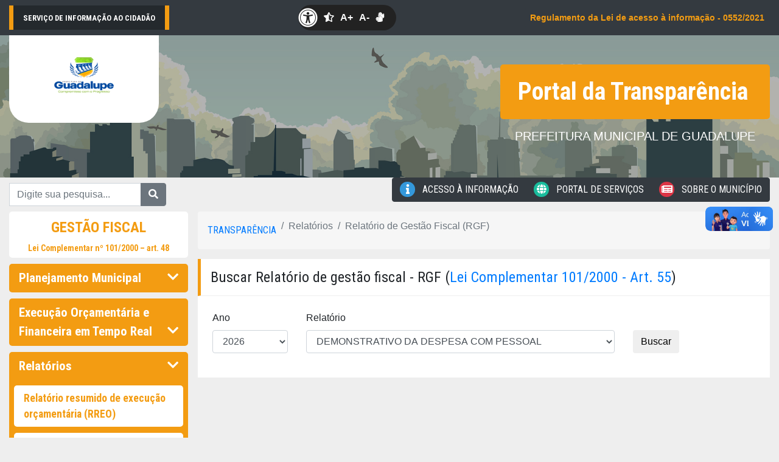

--- FILE ---
content_type: text/html; charset=UTF-8
request_url: https://guadalupe.pi.gov.br/guadalupe/relatorios/relatoriorgf
body_size: 42314
content:
<!DOCTYPE html>
<html>
  <head>
    <meta charset="utf-8">
    <meta name="viewport" content="width=device-width, initial-scale=1, shrink-to-fit=no">
    <title>Portal da Transparência - PREFEITURA MUNICIPAL DE GUADALUPE</title>
    <link rel="stylesheet" href="https://maxcdn.bootstrapcdn.com/bootstrap/4.0.0/css/bootstrap.min.css" integrity="sha384-Gn5384xqQ1aoWXA+058RXPxPg6fy4IWvTNh0E263XmFcJlSAwiGgFAW/dAiS6JXm" crossorigin="anonymous" media="screen">
    <link rel="stylesheet" href="https://guadalupe.pi.gov.br/assets/stylesheets/adminlte/datepicker/datepicker3.css" media="screen">
    <link href="https://fonts.googleapis.com/css?family=Roboto+Condensed:400,700" rel="stylesheet" media="screen">
        <link rel="stylesheet" href="https://guadalupe.pi.gov.br/assets/fonts/fontawesome/css/all.css">
    <link rel="stylesheet" href="https://guadalupe.pi.gov.br/portal2018/css/main.css" media="screen">
    <link rel="stylesheet" href="https://guadalupe.pi.gov.br/portal2018/css/transparencia.css" media="screen">
    <link rel="stylesheet" href="https://guadalupe.pi.gov.br/portal2018/css/contraste.css" media="screen">
    <link rel="stylesheet" href="https://guadalupe.pi.gov.br/portal2018/css/print.css" media="print">
    <link rel="apple-touch-icon" href="https://guadalupe.pi.gov.br/assets/images/favicon.ico">
    <link rel="icon" href="https://guadalupe.pi.gov.br/assets/images/favicon.ico" type="image/x-icon">
    <style media="screen">
      .container-fluid {
        max-width: 1500px;
      }
      .print {
        display: none;
      }
      body nav .hover-5 i {
          background-color: #8469AC;
      }
      #menu .hover-5:hover {
        background-color: #8469AC;
        border-color: #8469AC;
      }
    </style>

  </head>
  <body class="">

        <header class="bg-dark" style="background-image:url(https://guadalupe.pi.gov.br/img/bg-topo.jpg)">
        <div class="top1 bg-dark">
    <div class="container-fluid d-none d-sm-block no-print">
        <div class="d-flex flex-row justify-content-between align-items-center pt-2 pb-2">
            <p class="text-white font-weight-bold sts-flag p-2">
                <small class="font-weight-bold pl-2 pr-2">SERVIÇO DE INFORMAÇÃO AO CIDADÃO</small>
            </p>
            <div style="background: #222;display: flex;align-items: center;border-radius: 42px;padding-right: 10px;height: 42px;">
                <a href="javascript:;" class="fas fa-universal-access" style="color:#fff;font-size:32px;margin-right: 10px;"><i></i></a>
                <a href="#"><i class="btnContraste fas fa-star-half-alt" style="color:#fff;margin-right: 10px;"></i></a>
                <a href="#" class="amais" style="color:#fff;text-decoration: none;margin-right: 10px;"><strong>A+</strong></i></a>
                <a href="#" class="amenos" style="color:#fff;text-decoration: none;margin-right: 10px;"><strong>A-</strong></i></a>
                <a href="https://www.vlibras.gov.br/" style="color:#fff;text-decoration: none;margin-right: 10px;" target="_blank"><i class="fa fa-sign-language"></i></a>
            </div>
            <div class="text-center" style="min-width: 150px">
                                    <a href="https://sts-gestao.s3.amazonaws.com/uploads/leis/b61860aff6a6b127824d8118384109e6.pdf" target="_blank" class="btn btn-fill btn-sm btn-dark" style="color: #f39c12; font-weight: 600;">
                        Regulamento da Lei de acesso à informação - 0552/2021
                    </a>
                            </div>
        </div>
    </div>
        <div class="container-fluid d-block d-sm-none no-print">
        <div class="pt-2" style="margin: auto; width: 40%;">
            <div style="background: #222;display: flex;align-items: center;border-radius: 42px;padding-right: 10px;height: 42px; width: fit-content">
                <a href="javascript:;" class="fas fa-universal-access" style="color:#fff;font-size:32px;margin-right: 10px;"><i></i></a>
                <a href="#"><i class="btnContraste fas fa-star-half-alt" style="color:#fff;margin-right: 10px;"></i></a>
                <a href="#" class="amais" style="color:#fff;text-decoration: none;margin-right: 10px;"><strong>A+</strong></i></a>
                <a href="#" class="amenos" style="color:#fff;text-decoration: none;margin-right: 10px;"><strong>A-</strong></i></a>
                <a href="https://www.vlibras.gov.br/" style="color:#fff;text-decoration: none;margin-right: 10px;" target="_blank"><i class="fa fa-sign-language"></i></a>
            </div>
        </div>
        <div class="pt-2">
            <p class="text-white font-weight-bold sts-flag col-12"><small class="font-weight-bold pl-2 pr-2">SERVIÇO DE INFORMAÇÃO AO CIDADÃO</small> </p>
        </div>
        <div class="pt-2 pb-2">
                            <p title="Regulamento da Lei de acesso à informação - 0552/2021">
                    <a href="/uploads/leis/b61860aff6a6b127824d8118384109e6.pdf" target="_blank" class="btn btn-fill btn-sm btn-dark" style="color: #f39c12; font-weight: 600; width: 100%;">
                        Regulamento da Lei de acesso &agrave; informa&ccedil;&atilde;o - 0552/202...
                    </a>
                </p>
                    </div>
        </div>
    </div>
</div>
        <div class="top2">
          <div class="container-fluid">
            <div class="d-xl-flex justify-content-between">
              <div class="logo">
                <a href="https://guadalupe.pi.gov.br/guadalupe/portaldatransparencia" class="bg-white d-inline-block pl-4 pr-4 pt-2 pb-3">
                                    <img src="https://sts-gestao.s3.amazonaws.com/uploads/clientes_imagem/650cc43eefac18068ce5c01f3ae11598.png" style="max-width:200px">
                </a>
              </div>

              <div class="canal align-self-center pt-5 pb-5">
                <h1 class="bg-warning text-white align-middle pt-3 pb-3 pl-4 pr-4">
                    Portal da Transparência
                </h1>
                <h5 class="text-white text-center pt-3 pl-4 pr-4">PREFEITURA MUNICIPAL DE GUADALUPE</h5>
              </div>
            </div>
          </div>
        </div>
    </header>
    <nav class="d-none d-sm-block">
  <div class="container-fluid">
    <div class="d-flex justify-content-between">
      <div class="align-self-center">
        <form action="/guadalupe/noticia/pesquisa" id="form_pesquisa" name="form_pesquisa" method="post">
          <div class="input-group">
            <input type="hidden" name="_token" value="TjDdA5hJ7RpyrJMMi2ECb8R0fvaJwbHezUS5uZf5" />
            <input type="hidden" name="transparencia" value="1" />
            <input type="text" class="form-control" placeholder="Digite sua pesquisa..." aria-label="Digite sua pesquisa..." aria-describedby="basic-addon2" name="descricao" id="descricao">
            <div class="input-group-append">
              <button class="btn btn-secondary" type="submit"><i class="fa fa-search"></i></button>
            </div>
          </div>
        </form>
      </div>
      <div class="btn-group mb-3" role="group" aria-label="Basic example">
                                              <a href="/guadalupe/acessoinformacao" class="btn btn-dark hover-2"><i class="fa fa-info"></i> Acesso à Informação</a>
                                      <a href="/guadalupe/servicosonline" class="btn btn-dark hover-3"><i class="fa fa-globe"></i> Portal de Serviços</a>
                                      <a href="/guadalupe/informacoesgerais" class="btn btn-dark hover-1" ><i class="fa fa-newspaper"></i> Sobre o Município</a>
                          </div>
    </div>
      </div>
</nav>

<!-- A NAV abaixo é exibida apenas na versão mobile -->
<nav class="d-block d-sm-none p-3">
  <style type="text/css">
  body nav .hover-1 i {
    background-color: #dc3545; }
  body nav .hover-1:hover {
    background-color: #dc3545;
    border-color: #dc3545; }
  body nav .hover-2 i {
    background-color: #3498db; }
  body nav .hover-2:hover {
    background-color: #3498db;
    border-color: #3498db; }
  body nav .hover-3 i {
    background-color: #1abc9c; }
  body nav .hover-3:hover {
    background-color: #1abc9c;
    border-color: #1abc9c; }
  body nav .hover-4 i {
    background-color: #f39c12; }
  body nav .hover-4:hover {
    background-color: #f39c12;
    border-color: #f39c12; }
  body nav .hover-5 i {
    background-color: #8469AC; }
  body nav .hover-5:hover {
    background-color: #8469AC;
    border-color: #8469AC; }
  body nav a {
    border-radius: 0 0 0 1em;
    text-transform: uppercase;
    font-family: 'Roboto Condensed';
    padding-top: 0 !important;
    padding-bottom: 0 !important;
    line-height: 38px !important; }
  body nav a i {
    width: 25px;
    height: 25px;
    line-height: 25px !important;
    text-align: center !important;
    border-radius: 100%;
    margin-right: 0.5em; }
    #icon-pt {
      color: #fff;
      font-size: 1.5em;
      width: 70px;
      height: 70px;
      line-height: 70px;
      text-align: center;
      border-radius: 100%;
      display: block;
    }

    #icon-pt i {
    line-height: 70px !important;
    margin-right: inherit;
    }
    a#icon-pt.bg-warning {
    background-color: #f39c12 !important;
    }
    .bg-azul {
      background-color: #3498db;
    }
  </style>
  <div class="d-flex justify-content-between">
    <a href="/guadalupe/transparencia" id="icon-pt" class="bg-warning"><i class="fa fa-search"></i></a>
    <a href="/guadalupe/acessoinformacao" id="icon-pt" class="bg-azul"><i class="fa fa-info"></i></a>
    <a href="/guadalupe/servicosonline" id="icon-pt" class="bg-success"><i class="fa fa-globe"></i></a>
    <a href="/guadalupe/informacoesgerais" id="icon-pt" class="bg-danger"><i class="fa fa-info"></i></a>
  </div>
</nav>
    <main>
      <div class="container-fluid">
        
        
        <div class="d-xl-flex">
          <div class="mr-3" id="menu_aside" style="width:310px">
            <aside class="no-print">
    <ul class="nav nav-pills flex-column">
        <li class="nav-item">
            <a class="nav-link"  href="https://guadalupe.pi.gov.br/guadalupe/transparencia">
                <p class="text-center" style="font-size: 1.5rem;" >GESTÃO FISCAL</p> 
            </a>
            <h6 class="text-center" style="font-size: 0.87rem;">
                <a style=" margin-top: 0px" href="https://www.planalto.gov.br/ccivil_03/leis/lcp/lcp101.htm#art48" target="_blank">Lei Complementar nº 101/2000 – art. 48</a>
            </h6>
        </li>
        <li class="nav-item bg-warning">
            <a class="nav-link text-white" data-toggle="collapse" href="#item-1"> Planejamento Municipal  <i class="fa fa-chevron-down float-right mt-1"></i> </a>
            <div id="item-1" class="collapse ">
                <ul class="nav flex-column p-2">
                                        <li class="nav-item">
                        <a class="nav-link" href="/guadalupe/transparencia/leisplanejamento/?tipo_planejamento_id=1">
                          Plano Plurianual - PPA </a></h4>
                    </li>
                    <li class="nav-item">
                        <a class="nav-link" href="/guadalupe/transparencia/leisplanejamento/?tipo_planejamento_id=2">
                          Lei de Diretrizes Orçamentárias - LDO </a>
                    </li>
                    <li class="nav-item">
                        <a class="nav-link" href="/guadalupe/transparencia/leisplanejamento/?tipo_planejamento_id=3">
                          Lei do Orçamento Anual - LOA </a>
                    </li>
                </ul>
            </div>
        </li>

        <li class="nav-item bg-warning">
            <a class="nav-link text-white" data-toggle="collapse" href="#item-2">
              Execução Orçamentária e Financeira em Tempo Real
              <i class="fa fa-chevron-down float-right mt-1"></i>
            </a>
            <div id="item-2" class="collapse ">
                <ul class="nav flex-column p-2">
                    <li class="nav-item border">
                        <a class="nav-link" data-toggle="collapse" href="#item-2_1"> Receitas <i class="fa fa-chevron-down float-right mt-1"></i>
                        </a>
                        <div id="item-2_1" class="collapse ">
                            <ul class="nav flex-column p-2">
                                                                    <li class="nav-item">
                                        <a class="nav-link active" href="https://guadalupe.pi.gov.br/guadalupe/receitas"> Detalhamento de Receitas </a>
                                    </li>
                                                                                                                                <li class="nav-item">
                                    <a class="nav-link active"
                                        href="https://guadalupe.pi.gov.br/guadalupe/transferencias-voluntarias?tipo_transferencia=1">
                                        Transferências Voluntárias Recebidas
                                      </a>
                                </li>
                                <li class="nav-item">
                                    <a class="nav-link active" href="https://guadalupe.pi.gov.br/guadalupe/emendas"> Emendas Parlamentares </a>
                                </li>
                                                                    <li class="nav-item">
                                        <a class="nav-link active" href="/guadalupe/transparencia/documentos/?layout=transparencia&tipo=70">
                                          Inscrição em Dívida Ativa
                                        </a>
                                    </li>
                                                                <li class="nav-item">
                                    <a class="nav-link active" href="/guadalupe/transparencia/documentos/?layout=transparencia&tipo=27">Renúncias Fiscais</a>
                                </li>
                            </ul>
                        </div>
                    </li>
                    <li class="nav-item">
                        <a class="nav-link" href="https://guadalupe.pi.gov.br/guadalupe/disponibilidade">Disponibilidades</a>
                    </li>
                                            <li class="nav-item border">
                            <a class="nav-link" data-toggle="collapse" href="#item-2_3"> Despesas <i class="fa fa-chevron-down float-right mt-1"></i></a>
                            <div id="item-2_3" class="collapse ">
                                <ul class="nav flex-column p-2">
                                    <li class="nav-item">
                                        <a class="nav-link active" href="https://guadalupe.pi.gov.br/guadalupe/despesas"> Unidade Orçamentária </a>
                                    </li>
                                    <li class="nav-item">
                                        <a class="nav-link active" href="https://guadalupe.pi.gov.br/guadalupe/credores">Credores</a>
                                    </li>
                                    <li class="nav-item">
                                        <a class="nav-link active" href="https://guadalupe.pi.gov.br/guadalupe/empenho">Empenhos / Liquidações / Pagamentos</a>
                                    </li>
                                    <li class="nav-item">
                                        <a class="nav-link active" href="https://guadalupe.pi.gov.br/guadalupe/acaoprograma">Programas e ações</a>
                                    </li>
                                                                                                            <li class="nav-item">
                                        <a class="nav-link active" href="https://guadalupe.pi.gov.br/guadalupe/transferencias-voluntarias?tipo_transferencia=2">
                                          Transferências Voluntárias Realizadas
                                        </a>
                                    </li>
                                    <li class="nav-item">
                                        <a class="nav-link active" href="https://guadalupe.pi.gov.br/guadalupe/ordem_pagamentos">
                                          Ordem Cronológica de Pagamentos
                                        </a>
                                    </li>
                                </ul>
                            </div>
                        </li>
                                                                                                </ul>
            </div>
        </li>

        <li class="nav-item bg-warning">
            <a class="nav-link text-white" data-toggle="collapse" href="#item-3"> Relatórios <i class="fa fa-chevron-down float-right mt-1"></i></a>
            <div id="item-3" class="collapse  show ">
                <ul class="nav flex-column p-2">
                    <li class="nav-item">
                        <a class="nav-link" href="/guadalupe/relatorios/relatoriorreo">
                          Relatório resumido de execução orçamentária (RREO)
                        </a>
                    </li>
                    <li class="nav-item">
                        <a class="nav-link" href="/guadalupe/relatorios/relatoriorgf">
                          Relatório de gestão fiscal (RGF)
                        </a>
                    </li>
                    <li class="nav-item">
                        <a class="nav-link" href="/guadalupe/transparencia/documentos/?layout=transparencia&tipo=2">
                          Prestação de contas e parecer prévio
                        </a>
                    </li>
                    <li class="nav-item">
                        <a class="nav-link" href="/guadalupe/transparencia/atas">Atas de audiências públicas </a>
                    </li>
                    <li class="nav-item">
                        <a class="nav-link" href="/guadalupe/transparencia/documentos/?layout=transparencia&tipo=44">
                          Relatório de Gestão Consolidado
                        </a>
                    </li>
                </ul>
            </div>
        </li>

                    <li class="nav-item bg-warning">
                <a class="nav-link text-white" data-toggle="collapse" href="#item-4">Publicidade de Contratações <i class="fa fa-chevron-down float-right mt-1"></i></a>
                <div id="item-4" class="collapse ">
                    <ul class="nav flex-column p-2">
                        <li class="nav-item">
                            <a class="nav-link" href="https://guadalupe.pi.gov.br/guadalupe/licitacoes/avisodelicitacao">Aviso de Licitação</a>
                        </li>
                        <li class="nav-item">
                            <a class="nav-link" href="https://guadalupe.pi.gov.br/guadalupe/licitacoes">Consulta de Licitações</a>
                        </li>
                        <li class="nav-item">
                            <a class="nav-link" href="https://guadalupe.pi.gov.br/guadalupe/licitacoes/contratosaditivos">Contratos Administrativos</a>
                        </li>
                                                    <li class="nav-item">
                                <a class="nav-link" href="https://guadalupe.pi.gov.br/guadalupe/licitacoes/atas">Atas dos Procedimentos</a>
                            </li>
                                                                            <li class="nav-item">
                                <a class="nav-link" href="https://guadalupe.pi.gov.br/guadalupe/licitacoes/autorizacoes">Autorizações de fornecimento</a>
                            </li>
                                                <li class="nav-item">
                            <a class="nav-link" href="/guadalupe/transparencia/documentos/?layout=transparencia&tipo=71">Editais dos concursos públicos</a>
                        </li>
                        <li class="nav-item">
                            <a class="nav-link" href="/guadalupe/transparencia/documentos/?layout=transparencia&tipo=72">Planos de Contratações Anual</a>
                        </li>
                    </ul>
                </div>
            </li>
                            <li class="nav-item bg-warning">
                <a class="nav-link text-white" data-toggle="collapse" href="#item-5">Recursos Humanos <i class="fa fa-chevron-down float-right mt-1"></i></a>
                <div id="item-5" class="collapse ">
                    <ul class="nav flex-column p-2">
                                                    <li class="nav-item">
                                <a class="nav-link" href="https://guadalupe.pi.gov.br/guadalupe/servidores?situacao_status=A">Servidores Ativos</a>
                            </li>
                            <li class="nav-item">
                                <a class="nav-link" href="https://guadalupe.pi.gov.br/guadalupe/servidores?situacao_status=I">Servidores Inativos</a>
                            </li>
                                                                                                    <li class="nav-item">
                                <a class="nav-link" href="https://guadalupe.pi.gov.br/guadalupe/cessoes">Servidores Cedidos</a>
                            </li>
                                                                        <li class="nav-item">
                            <a class="nav-link"
                                href="/guadalupe/transparencia/documentos/?layout=transparencia&tipo=24">Padrão de remunerações</a>
                        </li>
                                                    <li class="nav-item">
                                <a class="nav-link" href="https://guadalupe.pi.gov.br/guadalupe/estagiarios">Estagiários</a>
                            </li>
                                            </ul>
                </div>
            </li>
                <li class="nav-item bg-warning">
            <a class="nav-link text-white" data-toggle="collapse" href="#item-6">Administração <i
                    class="fa fa-chevron-down float-right mt-1"></i></a>
            <div id="item-6" class="collapse ">
                <ul class="nav flex-column p-2">
                                            <li class="nav-item">
                            <a class="nav-link" href="https://guadalupe.pi.gov.br/guadalupe/administracao/patrimonios">Patrimônios</a>
                        </li>
                                                                                    <li class="nav-item">
                            <a class="nav-link" href="/guadalupe/administracao/almoxarifados/">Almoxarifados </a>
                        </li>
                                        <li class="nav-item">
                        <a class="nav-link" href="/guadalupe/transparencia/documentos/?layout=transparencia&tipo=73">
                          Estoques dos medicamentos das farmácias que compõem o SUS - Lei N° 14.654/2023 
                        </a>
                    </li>
                                            <li class="nav-item">
                            <a class="nav-link" href="/guadalupe/administracao/diarias">Diárias</a>
                        </li>
                                        <li class="nav-item">
                        <a class="nav-link" href="/guadalupe/transparencia/documentos/?layout=transparencia&tipo=25">Valores das diárias</a>
                    </li>
                    <li class="nav-item">
                        <a class="nav-link" href="/guadalupe/transparencia/documentos/?layout=transparencia&tipo=10">
                          Contrato e prestação de serviço (Autônomo)
                        </a>
                    </li>
                    <li class="nav-item">
                        <a class="nav-link" href="/guadalupe/transparencia/documentos/?layout=transparencia&tipo=11">
                          Relação de parcerias (Lei nº 13.019/2014, art. 10)
                        </a>
                    </li>
                    <li class="nav-item">
                        <a class="nav-link" href="/guadalupe/transparencia/documentos/?layout=transparencia&tipo=1">
                          Gastos com Cartão Corporativo
                        </a>
                    </li>
                    <li class="nav-item">
                        <a class="nav-link" href="/guadalupe/transparencia/documentos/?layout=transparencia&tipo=15">
                          Verbas de Representação/Gabinete
                        </a>
                    </li>
                    <li class="nav-item">
                        <a class="nav-link" href="/guadalupe/transparencia/documentos/?layout=transparencia&tipo=16">Verbas de Reembolso</a>
                    </li>
                                            <li class="nav-item">
                            <a class="nav-link" href="/guadalupe/transparencia/documentos/?layout=transparencia&tipo=18">Convênios Firmados</a>
                        </li>
                                        <li class="nav-item">
                        <a class="nav-link" href="/guadalupe/transparencia/documentos/?layout=transparencia&tipo=19">
                          Cessões, Permutas e Doação de Bens
                        </a>
                    </li>
                    <li class="nav-item">
                        <a class="nav-link" href="/guadalupe/notasfiscais">Notas Fiscais de Compras</a>
                    </li>
                    <li class="nav-item">
                        <a class="nav-link" href="/guadalupe/transparencia/documentos/?layout=transparencia&tipo=21">
                          Publicidade das Compras Realizada
                        </a>
                    </li>

                                    </ul>
            </div>
        </li>

                    <li class="nav-item bg-warning">
                <a class="nav-link text-white" data-toggle="collapse" href="#item-8">Recursos dos Precatórios do Fundef <i class="fa fa-chevron-down float-right mt-1"></i></a>
                <div id="item-8" class="collapse ">
                    <ul class="nav flex-column p-2">
                        <li class="nav-item">
                            <a class="nav-link" href="/guadalupe/transparencia/recursosprecatoriosfundeb/?layout=transparencia&tipo=1">Lei </a>
                        </li>
                        <li class="nav-item">
                            <a class="nav-link" href="/guadalupe/transparencia/recursosprecatoriosfundeb/?layout=transparencia&tipo=2">Decretos </a>
                        </li>

                        <li class="nav-item">
                            <a class="nav-link" href="/guadalupe/transparencia/recursosprecatoriosfundeb/?layout=transparencia&tipo=3">
                              Processos licitatórios 
                            </a>
                        </li>

                        <li class="nav-item">
                            <a class="nav-link" href="/guadalupe/transparencia/recursosprecatoriosfundeb/?layout=transparencia&tipo=4">Contratos </a>
                        </li>

                        <li class="nav-item">
                            <a class="nav-link" href="/guadalupe/transparencia/recursosprecatoriosfundeb/?layout=transparencia&tipo=5">
                              Processos de pagamentos 
                            </a>
                        </li>

                        <li class="nav-item">
                            <a class="nav-link" href="/guadalupe/transparencia/recursosprecatoriosfundeb/?layout=transparencia&tipo=6">
                              Plano de aplicação 
                            </a>
                        </li>

                    </ul>
                </div>
            </li>
        
        <li class="nav-item bg-warning">
            <a class="nav-link text-white" data-toggle="collapse" href="#item-9">Boas Práticas <i class="fa fa-chevron-down float-right mt-1"></i></a>
            <div id="item-9" class="collapse">
                <ul class="nav flex-column p-2">
                    <li class="nav-item">
                        <a class="nav-link" href="/guadalupe/transparencia/documentos/?layout=transparencia&tipo=28">Plano Municipal de Saúde (PMS)</a>
                    </li>
                    <li class="nav-item"> <a class="nav-link" href="/guadalupe/transparencia/documentos/?layout=transparencia&tipo=12">
                      Plano Municipal de Educação (PME)
                    </a>
                    </li>
                    <li class="nav-item">
                        <a class="nav-link" href="/guadalupe/transparencia/documentos/?layout=transparencia&tipo=29">
                          Relatório de Gestão Municipal de Saúde
                        </a>
                    </li>
                </ul>
            </div>
        </li>
        <li class="nav-item bg-warning">
            <a class="nav-link text-white" data-toggle="collapse" href="#item-10">Outras informações <i class="fa fa-chevron-down float-right mt-1"></i></a>
            <div id="item-10" class="collapse">
                <ul class="nav flex-column p-2">
                    <li class="nav-item">
                        <a class="nav-link" href="/guadalupe/transparencia/documentos/?layout=transparencia&tipo=4">Extratos de conta corrente </a>
                    </li>
                    <li class="nav-item">
                        <a class="nav-link" href="/guadalupe/transparencia/documentos/?layout=transparencia&tipo=5">Relação de passagens</a>
                    </li>
                    <li class="nav-item">
                        <a class="nav-link" href="/guadalupe/transparencia/documentos/?layout=transparencia&tipo=3">Operações financeiras</a>
                    </li>
                    <li class="nav-item">
                        <a class="nav-link" href="/guadalupe/transparencia/documentos/?layout=transparencia&tipo=8">Liberação de recursos federais(LEI Nº 9.452/1997)</a>
                    </li>
                    <li class="nav-item">
                        <a class="nav-link" href="/guadalupe/transparencia/documentos/?layout=transparencia&tipo=9">Documentos digitalizados</a>
                    </li>
                    <li class="nav-item">
                        <a class="nav-link" href="/guadalupe/transparencia/documentos/?layout=transparencia&tipo=13">Projetos e Obras de Órgãos e Entidades </a>
                    </li>
                </ul>
            </div>
        </li>
                    </ul>
</aside>
          </div>
          <div class="no-print" id="content_all">
            <nav aria-label="breadcrumb">
  <ol class="breadcrumb" style="background: rgba(255,255,255,0.5)">
    <li class="breadcrumb-item">

    
    
                                                                                        <a href="https://guadalupe.pi.gov.br/guadalupe/transparencia">Transparência</a></li>
    <li class="breadcrumb-item active" aria-current="page">Relatórios</li>
                  <li class="breadcrumb-item active" aria-current="page">Relatório de Gestão Fiscal (RGF)</li>
                          
    
    
    
    
    
    
    
    
    
    
    
  </ol>
</nav>            <h4 class="body-title pt-3 pb-3 pl-3 bg-white"> Buscar Relatório de gestão fiscal - RGF (<a href="https://www.planalto.gov.br/ccivil_03/leis/lcp/lcp101.htm#art55" target="_blank">Lei Complementar 101/2000 - Art. 55</a>) </h4>
            <div class="texto-principal bg-white p-4" id="content_form_busca" >
              
              <span id="loading" style="display:none"><center><img src="https://guadalupe.pi.gov.br/img/loading.gif" alt=""></center> </span>
              <form class="form" action="/guadalupe/relatorios/listarelatoriorgf" name="form_busca" id="form_busca" method="post" onsubmit="false" >


  <input type="hidden" name="display" id="display" value="1" />
  <input type="hidden" name="_token" value="TjDdA5hJ7RpyrJMMi2ECb8R0fvaJwbHezUS5uZf5" />
  <div class="row">
    <div class=" col-md-2 form-group">

      <label for="ano">Ano</label>
      <select  name="ano" class="form-control" id="ano" onchange="opRelatorios(this.value)" >
                        <option value="2026" selected >
          2026
        </option>
                <option value="2025"  >
          2025
        </option>
                <option value="2024"  >
          2024
        </option>
                <option value="2023"  >
          2023
        </option>
                <option value="2022"  >
          2022
        </option>
                <option value="2021"  >
          2021
        </option>
                <option value="2020"  >
          2020
        </option>
                <option value="2019"  >
          2019
        </option>
                <option value="2018"  >
          2018
        </option>
                <option value="2017"  >
          2017
        </option>
                <option value="2016"  >
          2016
        </option>
                <option value="2015"  >
          2015
        </option>
                <option value="2014"  >
          2014
        </option>
                <option value="2013"  >
          2013
        </option>
              </select>
    </div>
    <div class=" col-md-7 form-group">
      <label for="relatorio">Relatório</label>
      <div class="carregaOpRelatorios">

      </div>
    </div>
    <div class=" col-md-3 form-group">
      <label>&nbsp;</label><br>
      <button type="button" class="btn pull-right" onclick="enviarForm()" style="float: left; margin-right: 5px"><i class="glyphicon glyphicon-search"></i> Buscar</button>
    </div>
  </div>
</form>
            </div>
            <div id="dv_lista_relatorios">  </div>
          </div>
          <div class="print">
                      </div>
        </div>
      </div>
    </main>

    <footer class="pt-3">
      <div id="footer">
        <div class="container">
          <div class="footer-bottom d-flex justify-content-between align-items-center">
            <span>
                            PREFEITURA MUNICIPAL DE GUADALUPE © 2017 - 2026 &nbsp;&nbsp;
              <small>
                <i style="color:rgba(255,255,255,0.6)">
                  Última Atualização: <b>23/01/2026  </b>
                </i>
              </small>
            </span>

            <a href="http://stsinformatica.com.br/" target="_blank"><img src="https://guadalupe.pi.gov.br/img/logo_sts_white.png" style="width:65px;"></a>
          </div>
	        <div class="row">
	          <div class="col-md-12">
		       <p><i class="fa fa-map-marker">&nbsp;</i>PRACA CESAR CALLS, 1300 - Bairro: CENTRO - CEP: 64.840-000 - GUADALUPE &quot;FALE CONOSCO&quot; ouvidoria@guadalupe.pi.gov.br/PI</p>
	          </div>  
          </div>

        </div>
      </div>
    </footer>

    <div class="modal in no-print" id="myModal_carregando" tabindex="-1" role="dialog" aria-labelledby="myModalLabel" aria-hidden="false" style="background: rgba(0,0,0,0.6);">
        <div class="modal-dialog modal-sm">
            <div class="modal-content">
                <div class="modal-header">
                    <h4 class="modal-title" id="myModalLabel">Carregando...</h4>
                    <button type="button" class="close" data-dismiss="modal" aria-label="Close"><span aria-hidden="true">&times;</span></button>
                </div>
                <div class="modal-body" >
                    <div style="text-align: center" >  <img src="/img/loading.gif" width="100px" > </div>
                    <div class="loading "> </div>
                </div>
                <div class="modal-footer">
                    <button type="button" class="btn btn-default" data-dismiss="modal" onclick="$('#myModal_carregando').toggle()" >Fechar</button>
                </div>
            </div>
        </div>
    </div>

        
    <script src="https://guadalupe.pi.gov.br/novo/js/jquery-3.3.1.min.js" crossorigin="anonymous"></script>
    
    
        <script src="https://guadalupe.pi.gov.br/novo/js/jquery-ui.js"></script>

    <script type="text/javascript" src="https://guadalupe.pi.gov.br/assets/javascripts/adminlte/plugins/datepicker/bootstrap-datepicker.js"></script>
    <script type="text/javascript" src="https://guadalupe.pi.gov.br/assets/javascripts/adminlte/plugins/datepicker/locales/bootstrap-datepicker.pt-BR.js"></script>
    <script src="https://cdnjs.cloudflare.com/ajax/libs/popper.js/1.12.9/umd/popper.min.js" integrity="sha384-ApNbgh9B+Y1QKtv3Rn7W3mgPxhU9K/ScQsAP7hUibX39j7fakFPskvXusvfa0b4Q" crossorigin="anonymous"></script>
    <script type="text/javascript" src="https://guadalupe.pi.gov.br/novo/js/jquery.maskedinput.min.js"></script>
    <script src="https://maxcdn.bootstrapcdn.com/bootstrap/4.0.0/js/bootstrap.min.js" integrity="sha384-JZR6Spejh4U02d8jOt6vLEHfe/JQGiRRSQQxSfFWpi1MquVdAyjUar5+76PVCmYl" crossorigin="anonymous"></script>
    <script type="text/javascript">
    $(function () {
      $("[data-toggle='tooltip']").tooltip();
      // $( "#data_ini" ).datepicker();
      $('.datepicker').mask("99/99/9999");
      $('.datepicker').datepicker({
        format: 'dd/mm/yyyy',
        language: 'pt-BR'
      }).mask('99/99/9999');

      $('.datepicker_transferencias').datepicker({
        format: 'dd/mm/yyyy',
        language: 'pt-BR',
        startDate: '01/01/2026',
        endDate: '31/12/2026'
      }).mask('99/99/9999');

    });
    </script>
    <!-- google analytics tom -->
    <script>
      (function(i,s,o,g,r,a,m){i['GoogleAnalyticsObject']=r;i[r]=i[r]||function(){
      (i[r].q=i[r].q||[]).push(arguments)},i[r].l=1*new Date();a=s.createElement(o),
      m=s.getElementsByTagName(o)[0];a.async=1;a.src=g;m.parentNode.insertBefore(a,m)
      })(window,document,'script','https://www.google-analytics.com/analytics.js','ga');
      ga('create', 'UA-79154071-1', 'auto');
      ga('send', 'pageview');
    </script>
    <!-- google analytics tom -->
    <script>
function ativaBusca(){
  var display =   $('#display').val();
  if(display == 0){
    $('#form_busca').css('display','block');
    $('#display').val('1');
  }else{
    $('#form_busca').css('display','none');
    $('#display').val('0');
  }
}

function gerarPdf(){
  document.getElementById('form_exportar').action = '/exportar/pdf';
  document.getElementById('form_exportar').submit();
}
function gerarExcel(){
  document.getElementById('form_exportar').action = '/exportar/excel';
  document.getElementById('form_exportar').submit();
}

$(document).ready(function() {
  $(".carregaOpRelatorios").html('Carregando...');
  $.get( "/guadalupe/relatorios/opcoesrelatorios/",{tipo_rel:'rgf' } , function( data ) {
    $(".carregaOpRelatorios").html( data );
  });
});

function opRelatorios(ano){
  $(".carregaOpRelatorios").html('Carregando...');
  $.get( "/guadalupe/relatorios/opcoesrelatorios/",{'ano': ano, tipo_rel:'rgf' } , function( data ) {
    $(".carregaOpRelatorios").html( data );
  });

}

</script>
<script>
function enviarForm() {
 //Gambiarra para redirecionar para o portal da fiorile de esperantina enquanto eles implementam o sagres 2022
 if($('#ano').val() >= '2022' && '13' == '19'){
	window.location.href = "http://177.107.22.134:8079/TRANSPARENCIA/?AcessoIndividual=LnkRGF";
 }
 else{
  var data = new FormData();
  data.append("_token", 'TjDdA5hJ7RpyrJMMi2ECb8R0fvaJwbHezUS5uZf5');
  data.append("ano", $('#ano').val());
  data.append("codRelatorio",$('#codRelatorio').val());
  $.ajax({
    url: "/guadalupe/relatorios/listarelatorios",
    type: "POST",
    data: data,
    processData: false,  // tell jQuery not to process the data
    contentType: false,   // tell jQuery not to set contentType
    beforeSend: function () {

      $(".loading").html('');
      $("#myModal_carregando").show();
    },
    success: function (data) {

      $("#myModal_carregando").toggle();
      $("#dv_lista_relatorios").html(data);

    },
    error: function (xhr, status, error) {

      if (xhr.responseText)
      $(".loading").html('<h3>Erro na operação anterior. Tente novamente. </h3>' + xhr.responseText);

      return false;

    }
  });
 }
}
</script>
    <script>
        $(function() {

            $(".btnContraste").click(function() {
                if ($('body').hasClass('contraste')) {
                    $('body').removeClass('contraste');
                } else {
                    $('body').addClass('contraste');
                }
            });

            $(".amenos").click(function(e) {
                e.preventDefault();
                let fontSize = Number($('body').css('font-size').slice(0, -2));
                if (fontSize - 0.5 >= 13) {
                    $('.btn').css('font-size', fontSize - 0.5);
                    $('body').css('font-size', fontSize - 0.5);
                    $('.h6, h6').css('font-size', fontSize - 0.5);
                }
            });

            $(".amais").click(function(e) {
                e.preventDefault();
                let fontSize = Number($('body').css('font-size').slice(0, -2));
                if (fontSize <= 20) {
                    $('.h6, h6').css('font-size', fontSize + 0.5);
                    $('.btn').css('font-size', fontSize + 0.5);
                    $('body').css('font-size', fontSize + 0.5);
                }
            });
        });
    </script>
    <script src="https://vlibras.gov.br/app/vlibras-plugin.js"></script>
    <div vw class="enabled">
        <div vw-access-button class="active"></div>
        <div vw-plugin-wrapper>
            <div class="vw-plugin-top-wrapper"></div>
        </div>
    </div>
    <script src="https://vlibras.gov.br/app/vlibras-plugin.js"></script>
    <script>
        new window.VLibras.Widget('https://vlibras.gov.br/app');
    </script>
  </body>
  </html>


--- FILE ---
content_type: text/html; charset=UTF-8
request_url: https://guadalupe.pi.gov.br/guadalupe/relatorios/opcoesrelatorios/?tipo_rel=rgf
body_size: 1566
content:
<select  name="codRelatorio" class="form-control " id="codRelatorio"  style="width: 100%">
            <option value="4" >
            DEMONSTRATIVO DA DESPESA COM PESSOAL
        </option>
            <option value="22" >
            DEMONSTRATIVO DA D&Iacute;VIDA CONSOLIDADA L&Iacute;QUIDA - DCL
        </option>
            <option value="23" >
            DEMONSTRATIVO DAS GARANTIAS E CONTRAGARANTIAS DE VALORES
        </option>
            <option value="18" >
            DEMONSTRATIVO DAS OPERA&Ccedil;&Otilde;ES DE CR&Eacute;DITO
        </option>
            <option value="19" >
            DEMONSTRATIVO DA DISPONIBILIDADE DE CAIXA
        </option>
            <option value="21" >
            DEMONSTRATIVO SIMPLIFICADO DO RELAT&Oacute;RIO DE GEST&Atilde;O FISCAL
        </option>
    </select>


--- FILE ---
content_type: text/css
request_url: https://guadalupe.pi.gov.br/portal2018/css/contraste.css
body_size: 2527
content:
.contraste img {
  filter: grayscale(100%) !important; }
.contraste .bg-dark {
  background-color: #000 !important;
  border-bottom: 1px solid #fff; }
.contraste .btn-secondary, .contraste .btn-dark {
  background-color: #000;
  border-color: #000; }
  .contraste .btn-secondary:hover, .contraste .btn-dark:hover {
    background-color: #000;
    border-color: #000; }
    .contraste nav .hover-5 i, .contraste nav .hover-4 i, .contraste nav .hover-1 i, .contraste nav .hover-2 i, .contraste nav .hover-3 i {
  background-color: #fff;
  color: #000; }
.contraste main #circles #circles-label-pt, .contraste main #circles #circles-label-ai, .contraste main #circles #circles-label-ps, .contraste main #circles #circles-label-sm {
  color: #000; }
.contraste .form-control, .contraste .body-title {
  border-color: #000;
  color: #000; }
.contraste .circle-box #icon-pt, .contraste .circle-box #icon-ps, .contraste .circle-box #icon-ai, .contraste .circle-box #icon-sm, .contraste .bg-warning, .contraste footer #footer, .contraste .bg-azul, .contraste .bg-success, .contraste .bg-danger {
  background-color: #000 !important;
  color: #fff; 
}
.contraste header .top1 .sts-flag {
  border-color: #fff; }
.contraste footer img {
  filter: brightness(100%); }
.contraste .pr-4, .contraste main aside ul li a, .contraste main aside ul li a, .contraste main aside ul li a, .contraste main aside ul li a:hover {
  color: #000; }
  .contraste .pr-4 a, .contraste main aside ul li a a, .contraste main aside ul li a a, .contraste main aside ul li a a, .contraste main aside ul li a:hover a {
    color: #000; }
.contraste header .top2 .canal h1.bg-warning {
  background-color: #fff;
  border-color: #fff; }
.contraste main aside .nav-pills .nav-item .nav-link.active, .contraste main aside .nav-pills .show > .nav-link, .contraste #menu .hover-2:hover, .contraste #menu .hover-3:hover, .contraste #menu .hover-1:hover, .contraste #menu .hover-4:hover, .contraste #menu .hover-5:hover {
  background-color: #000;
  color: #fff;
  border-color: #000; }
.contraste main aside .nav-pills .nav-item .nav .nav-item .nav-link.active, .contraste #menu .hover-2 i, .contraste #menu .hover-3 i, .contraste #menu .hover-1 i, .contraste #menu .hover-4 i, .contraste #menu .hover-5 i {
  background-color: #fff !important;
  color: #000; }

.contraste .btn {
  background-color: #000;
  color: #fff !important;
  border-color: #fff;
}

.contraste a, .contraste #texto-principal-home a {
  color: #000;
}

/*# sourceMappingURL=contraste.css.map */


--- FILE ---
content_type: text/plain
request_url: https://www.google-analytics.com/j/collect?v=1&_v=j102&a=869992021&t=pageview&_s=1&dl=https%3A%2F%2Fguadalupe.pi.gov.br%2Fguadalupe%2Frelatorios%2Frelatoriorgf&ul=en-us%40posix&dt=Portal%20da%20Transpar%C3%AAncia%20-%20PREFEITURA%20MUNICIPAL%20DE%20GUADALUPE&sr=1280x720&vp=1280x720&_u=IEBAAEABAAAAACAAI~&jid=1171174224&gjid=1600908114&cid=1232735156.1769140318&tid=UA-79154071-1&_gid=1348950906.1769140318&_r=1&_slc=1&z=1654624390
body_size: -451
content:
2,cG-NGSVB5K5MV